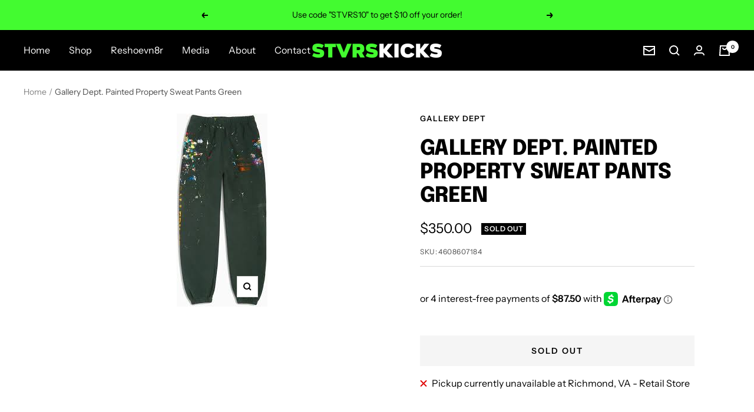

--- FILE ---
content_type: text/javascript; charset=utf-8
request_url: https://stvrs-kicks.com/products/gallery-dept-painted-property-sweat-pants-green.js
body_size: 165
content:
{"id":9416359936159,"title":"Gallery Dept. Painted Property Sweat Pants Green","handle":"gallery-dept-painted-property-sweat-pants-green","description":"","published_at":"2024-07-26T21:14:53-04:00","created_at":"2024-07-26T21:14:53-04:00","vendor":"Gallery Dept","type":"Designer","tags":[],"price":35000,"price_min":35000,"price_max":35000,"available":false,"price_varies":false,"compare_at_price":null,"compare_at_price_min":0,"compare_at_price_max":0,"compare_at_price_varies":false,"variants":[{"id":46086071845023,"title":"Small","option1":"Small","option2":null,"option3":null,"sku":"4608607184","requires_shipping":true,"taxable":true,"featured_image":null,"available":false,"name":"Gallery Dept. Painted Property Sweat Pants Green - Small","public_title":"Small","options":["Small"],"price":35000,"weight":1814,"compare_at_price":null,"inventory_management":"shopify","barcode":"","requires_selling_plan":false,"selling_plan_allocations":[]}],"images":["\/\/cdn.shopify.com\/s\/files\/1\/0609\/2265\/8975\/files\/download-2024-07-26T211249.698.jpg?v=1722042863"],"featured_image":"\/\/cdn.shopify.com\/s\/files\/1\/0609\/2265\/8975\/files\/download-2024-07-26T211249.698.jpg?v=1722042863","options":[{"name":"Size","position":1,"values":["Small"]}],"url":"\/products\/gallery-dept-painted-property-sweat-pants-green","media":[{"alt":null,"id":33896451440799,"position":1,"preview_image":{"aspect_ratio":0.47,"height":328,"width":154,"src":"https:\/\/cdn.shopify.com\/s\/files\/1\/0609\/2265\/8975\/files\/download-2024-07-26T211249.698.jpg?v=1722042863"},"aspect_ratio":0.47,"height":328,"media_type":"image","src":"https:\/\/cdn.shopify.com\/s\/files\/1\/0609\/2265\/8975\/files\/download-2024-07-26T211249.698.jpg?v=1722042863","width":154}],"requires_selling_plan":false,"selling_plan_groups":[]}